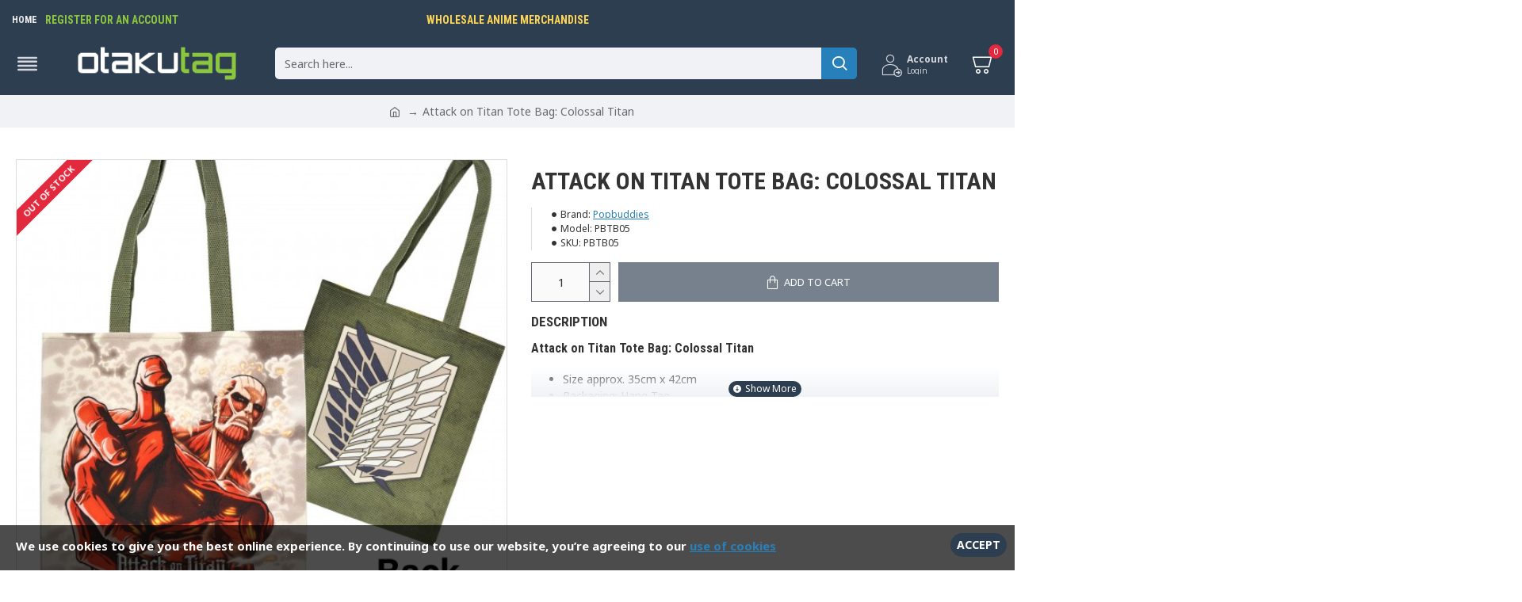

--- FILE ---
content_type: text/plain
request_url: https://www.google-analytics.com/j/collect?v=1&_v=j102&a=931295788&t=pageview&_s=1&dl=https%3A%2F%2Fwww.otakutag.com%2Fattack-on-titan-tote-bag-colossal-titan&ul=en-us%40posix&dt=Attack%20on%20Titan%20Tote%20Bag%3A%20Colossal%20Titan%20Wholesale%20Anime%2C%20Kawaii%20%26%20Gaming%20MerchandiseOtakuTag&sr=1280x720&vp=1280x720&_u=aGBAAEIJAAAAACAMI~&jid=133128490&gjid=1908885105&cid=102735828.1768754109&tid=UA-7550985-5&_gid=666000589.1768754109&_r=1&_slc=1&z=1417399274
body_size: -450
content:
2,cG-RQE7H1WE6C